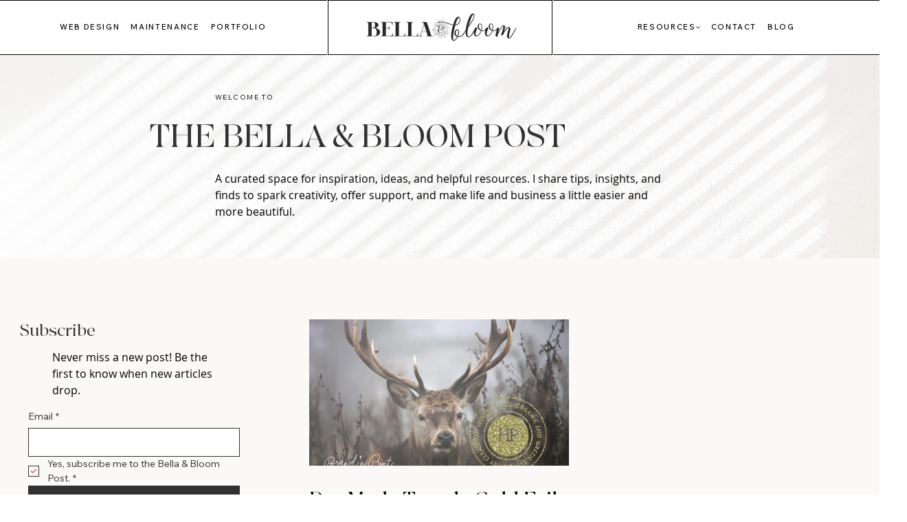

--- FILE ---
content_type: text/css; charset=utf-8
request_url: https://www.bellaandbloom.com/_serverless/pro-gallery-css-v4-server/layoutCss?ver=2&id=pro-blog&items=0_900_653&container=465.09375_813.53125_696_720&options=gallerySizeType:px%7CgallerySizePx:292%7CimageMargin:57%7CisRTL:false%7CgridStyle:1%7CnumberOfImagesPerRow:2%7CgalleryLayout:2%7CtitlePlacement:SHOW_BELOW%7CcubeRatio:1.7777777777777777%7CisVertical:true%7CtextBoxHeight:361
body_size: -230
content:
#pro-gallery-pro-blog [data-hook="item-container"][data-idx="0"].gallery-item-container{opacity: 1 !important;display: block !important;transition: opacity .2s ease !important;top: 0px !important;left: 0px !important;right: auto !important;height: 574px !important;width: 378px !important;} #pro-gallery-pro-blog [data-hook="item-container"][data-idx="0"] .gallery-item-common-info-outer{height: 361px !important;} #pro-gallery-pro-blog [data-hook="item-container"][data-idx="0"] .gallery-item-common-info{height: 361px !important;width: 100% !important;} #pro-gallery-pro-blog [data-hook="item-container"][data-idx="0"] .gallery-item-wrapper{width: 378px !important;height: 213px !important;margin: 0 !important;} #pro-gallery-pro-blog [data-hook="item-container"][data-idx="0"] .gallery-item-content{width: 378px !important;height: 213px !important;margin: 0px 0px !important;opacity: 1 !important;} #pro-gallery-pro-blog [data-hook="item-container"][data-idx="0"] .gallery-item-hover{width: 378px !important;height: 213px !important;opacity: 1 !important;} #pro-gallery-pro-blog [data-hook="item-container"][data-idx="0"] .item-hover-flex-container{width: 378px !important;height: 213px !important;margin: 0px 0px !important;opacity: 1 !important;} #pro-gallery-pro-blog [data-hook="item-container"][data-idx="0"] .gallery-item-wrapper img{width: 100% !important;height: 100% !important;opacity: 1 !important;} #pro-gallery-pro-blog .pro-gallery-prerender{height:573.625px !important;}#pro-gallery-pro-blog {height:573.625px !important; width:814px !important;}#pro-gallery-pro-blog .pro-gallery-margin-container {height:573.625px !important;}#pro-gallery-pro-blog .pro-gallery {height:573.625px !important; width:814px !important;}#pro-gallery-pro-blog .pro-gallery-parent-container {height:573.625px !important; width:870px !important;}